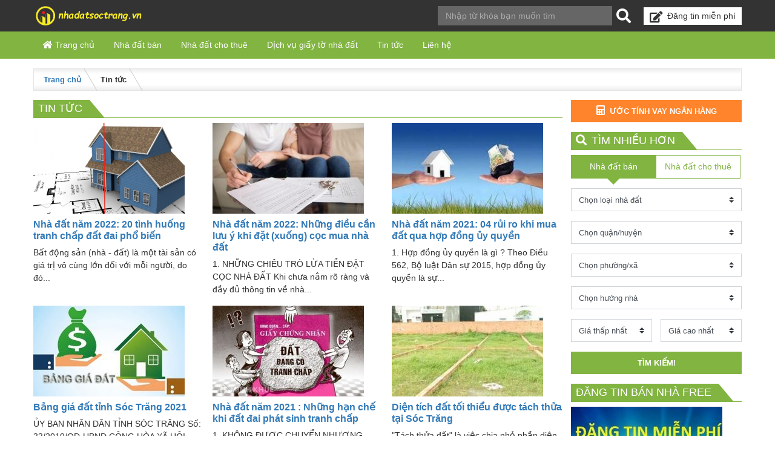

--- FILE ---
content_type: text/html; charset=UTF-8
request_url: https://nhadatsoctrang.vn/category/tin-tuc/
body_size: 11714
content:
<!DOCTYPE html>
<html lang="vi" prefix="og: https://ogp.me/ns#">
<head>
<meta charset="UTF-8">
<meta name="viewport" content="width=device-width, initial-scale=1">
<meta name="google-site-verification" content="c8sgqFMEEFM2aHWyTT1eu4XTLHQVb8aWwpgmY8a01Cs" />
<link rel="profile" href="http://gmpg.org/xfn/11">
<link rel="shortcut icon" type="image/x-icon" href="https://nhadatsoctrang.vn/wp-content/uploads/2023/12/cropped-Untitled-1-1.png">



<!-- Search Engine Optimization by Rank Math PRO - https://rankmath.com/ -->
<title>Tin tức - Nhà Đất Sóc Trăng</title>
<meta name="robots" content="follow, index, max-snippet:-1, max-video-preview:-1, max-image-preview:large"/>
<link rel="canonical" href="https://nhadatsoctrang.vn/category/tin-tuc/" />
<link rel="next" href="https://nhadatsoctrang.vn/category/tin-tuc/page/2/" />
<meta property="og:locale" content="vi_VN" />
<meta property="og:type" content="article" />
<meta property="og:title" content="Tin tức - Nhà Đất Sóc Trăng" />
<meta property="og:url" content="https://nhadatsoctrang.vn/category/tin-tuc/" />
<meta property="og:site_name" content="Nhà Đất Sóc Trăng" />
<meta name="twitter:card" content="summary_large_image" />
<meta name="twitter:title" content="Tin tức - Nhà Đất Sóc Trăng" />
<meta name="twitter:label1" content="Bài viết" />
<meta name="twitter:data1" content="20" />
<script type="application/ld+json" class="rank-math-schema-pro">{"@context":"https://schema.org","@graph":[{"@type":"Organization","@id":"https://nhadatsoctrang.vn/#organization","name":"Nh\u00e0 \u0110\u1ea5t S\u00f3c Tr\u0103ng","url":"https://nhadatsoctrang.vn"},{"@type":"WebSite","@id":"https://nhadatsoctrang.vn/#website","url":"https://nhadatsoctrang.vn","name":"Nh\u00e0 \u0110\u1ea5t S\u00f3c Tr\u0103ng","publisher":{"@id":"https://nhadatsoctrang.vn/#organization"},"inLanguage":"vi"},{"@type":"CollectionPage","@id":"https://nhadatsoctrang.vn/category/tin-tuc/#webpage","url":"https://nhadatsoctrang.vn/category/tin-tuc/","name":"Tin t\u1ee9c - Nh\u00e0 \u0110\u1ea5t S\u00f3c Tr\u0103ng","isPartOf":{"@id":"https://nhadatsoctrang.vn/#website"},"inLanguage":"vi"}]}</script>
<!-- /Rank Math WordPress SEO plugin -->

<link rel='dns-prefetch' href='//cdn.jsdelivr.net' />
<link rel='dns-prefetch' href='//use.fontawesome.com' />
<link rel="alternate" type="application/rss+xml" title="Dòng thông tin Nhà Đất Sóc Trăng &raquo;" href="https://nhadatsoctrang.vn/feed/" />
<link rel="alternate" type="application/rss+xml" title="Dòng phản hồi Nhà Đất Sóc Trăng &raquo;" href="https://nhadatsoctrang.vn/comments/feed/" />
<link rel="alternate" type="application/rss+xml" title="Dòng thông tin chuyên mục Nhà Đất Sóc Trăng &raquo; Tin tức" href="https://nhadatsoctrang.vn/category/tin-tuc/feed/" />
<script type="text/javascript">
window._wpemojiSettings = {"baseUrl":"https:\/\/s.w.org\/images\/core\/emoji\/14.0.0\/72x72\/","ext":".png","svgUrl":"https:\/\/s.w.org\/images\/core\/emoji\/14.0.0\/svg\/","svgExt":".svg","source":{"concatemoji":"https:\/\/nhadatsoctrang.vn\/wp-includes\/js\/wp-emoji-release.min.js?ver=6.2.8"}};
/*! This file is auto-generated */
!function(e,a,t){var n,r,o,i=a.createElement("canvas"),p=i.getContext&&i.getContext("2d");function s(e,t){p.clearRect(0,0,i.width,i.height),p.fillText(e,0,0);e=i.toDataURL();return p.clearRect(0,0,i.width,i.height),p.fillText(t,0,0),e===i.toDataURL()}function c(e){var t=a.createElement("script");t.src=e,t.defer=t.type="text/javascript",a.getElementsByTagName("head")[0].appendChild(t)}for(o=Array("flag","emoji"),t.supports={everything:!0,everythingExceptFlag:!0},r=0;r<o.length;r++)t.supports[o[r]]=function(e){if(p&&p.fillText)switch(p.textBaseline="top",p.font="600 32px Arial",e){case"flag":return s("\ud83c\udff3\ufe0f\u200d\u26a7\ufe0f","\ud83c\udff3\ufe0f\u200b\u26a7\ufe0f")?!1:!s("\ud83c\uddfa\ud83c\uddf3","\ud83c\uddfa\u200b\ud83c\uddf3")&&!s("\ud83c\udff4\udb40\udc67\udb40\udc62\udb40\udc65\udb40\udc6e\udb40\udc67\udb40\udc7f","\ud83c\udff4\u200b\udb40\udc67\u200b\udb40\udc62\u200b\udb40\udc65\u200b\udb40\udc6e\u200b\udb40\udc67\u200b\udb40\udc7f");case"emoji":return!s("\ud83e\udef1\ud83c\udffb\u200d\ud83e\udef2\ud83c\udfff","\ud83e\udef1\ud83c\udffb\u200b\ud83e\udef2\ud83c\udfff")}return!1}(o[r]),t.supports.everything=t.supports.everything&&t.supports[o[r]],"flag"!==o[r]&&(t.supports.everythingExceptFlag=t.supports.everythingExceptFlag&&t.supports[o[r]]);t.supports.everythingExceptFlag=t.supports.everythingExceptFlag&&!t.supports.flag,t.DOMReady=!1,t.readyCallback=function(){t.DOMReady=!0},t.supports.everything||(n=function(){t.readyCallback()},a.addEventListener?(a.addEventListener("DOMContentLoaded",n,!1),e.addEventListener("load",n,!1)):(e.attachEvent("onload",n),a.attachEvent("onreadystatechange",function(){"complete"===a.readyState&&t.readyCallback()})),(e=t.source||{}).concatemoji?c(e.concatemoji):e.wpemoji&&e.twemoji&&(c(e.twemoji),c(e.wpemoji)))}(window,document,window._wpemojiSettings);
</script>
<style type="text/css">
img.wp-smiley,
img.emoji {
	display: inline !important;
	border: none !important;
	box-shadow: none !important;
	height: 1em !important;
	width: 1em !important;
	margin: 0 0.07em !important;
	vertical-align: -0.1em !important;
	background: none !important;
	padding: 0 !important;
}
</style>
	<link rel='stylesheet' id='willgroup-bootstrap-css' href='https://cdn.jsdelivr.net/combine/npm/bootstrap@4.1.3/dist/css/bootstrap.min.css,npm/slick-carousel@1.8.1/slick/slick.min.css,npm/@fancyapps/fancybox@3.5.2/dist/jquery.fancybox.min.css,npm/pannellum@2.4.1/build/pannellum.min.css?ver=6.2.8' type='text/css' media='all' />
<link rel='stylesheet' id='willgroup-icon-css' href='https://use.fontawesome.com/releases/v5.6.1/css/all.css?ver=6.2.8' type='text/css' media='all' />
<link rel='stylesheet' id='willgroup-style-css' href='https://nhadatsoctrang.vn/wp-content/themes/willgroup/style.css?ver=6.2.8' type='text/css' media='all' />
<link rel='stylesheet' id='wp-block-library-css' href='https://nhadatsoctrang.vn/wp-includes/css/dist/block-library/style.min.css?ver=6.2.8' type='text/css' media='all' />
<link rel='stylesheet' id='classic-theme-styles-css' href='https://nhadatsoctrang.vn/wp-includes/css/classic-themes.min.css?ver=6.2.8' type='text/css' media='all' />
<style id='global-styles-inline-css' type='text/css'>
body{--wp--preset--color--black: #000000;--wp--preset--color--cyan-bluish-gray: #abb8c3;--wp--preset--color--white: #ffffff;--wp--preset--color--pale-pink: #f78da7;--wp--preset--color--vivid-red: #cf2e2e;--wp--preset--color--luminous-vivid-orange: #ff6900;--wp--preset--color--luminous-vivid-amber: #fcb900;--wp--preset--color--light-green-cyan: #7bdcb5;--wp--preset--color--vivid-green-cyan: #00d084;--wp--preset--color--pale-cyan-blue: #8ed1fc;--wp--preset--color--vivid-cyan-blue: #0693e3;--wp--preset--color--vivid-purple: #9b51e0;--wp--preset--gradient--vivid-cyan-blue-to-vivid-purple: linear-gradient(135deg,rgba(6,147,227,1) 0%,rgb(155,81,224) 100%);--wp--preset--gradient--light-green-cyan-to-vivid-green-cyan: linear-gradient(135deg,rgb(122,220,180) 0%,rgb(0,208,130) 100%);--wp--preset--gradient--luminous-vivid-amber-to-luminous-vivid-orange: linear-gradient(135deg,rgba(252,185,0,1) 0%,rgba(255,105,0,1) 100%);--wp--preset--gradient--luminous-vivid-orange-to-vivid-red: linear-gradient(135deg,rgba(255,105,0,1) 0%,rgb(207,46,46) 100%);--wp--preset--gradient--very-light-gray-to-cyan-bluish-gray: linear-gradient(135deg,rgb(238,238,238) 0%,rgb(169,184,195) 100%);--wp--preset--gradient--cool-to-warm-spectrum: linear-gradient(135deg,rgb(74,234,220) 0%,rgb(151,120,209) 20%,rgb(207,42,186) 40%,rgb(238,44,130) 60%,rgb(251,105,98) 80%,rgb(254,248,76) 100%);--wp--preset--gradient--blush-light-purple: linear-gradient(135deg,rgb(255,206,236) 0%,rgb(152,150,240) 100%);--wp--preset--gradient--blush-bordeaux: linear-gradient(135deg,rgb(254,205,165) 0%,rgb(254,45,45) 50%,rgb(107,0,62) 100%);--wp--preset--gradient--luminous-dusk: linear-gradient(135deg,rgb(255,203,112) 0%,rgb(199,81,192) 50%,rgb(65,88,208) 100%);--wp--preset--gradient--pale-ocean: linear-gradient(135deg,rgb(255,245,203) 0%,rgb(182,227,212) 50%,rgb(51,167,181) 100%);--wp--preset--gradient--electric-grass: linear-gradient(135deg,rgb(202,248,128) 0%,rgb(113,206,126) 100%);--wp--preset--gradient--midnight: linear-gradient(135deg,rgb(2,3,129) 0%,rgb(40,116,252) 100%);--wp--preset--duotone--dark-grayscale: url('#wp-duotone-dark-grayscale');--wp--preset--duotone--grayscale: url('#wp-duotone-grayscale');--wp--preset--duotone--purple-yellow: url('#wp-duotone-purple-yellow');--wp--preset--duotone--blue-red: url('#wp-duotone-blue-red');--wp--preset--duotone--midnight: url('#wp-duotone-midnight');--wp--preset--duotone--magenta-yellow: url('#wp-duotone-magenta-yellow');--wp--preset--duotone--purple-green: url('#wp-duotone-purple-green');--wp--preset--duotone--blue-orange: url('#wp-duotone-blue-orange');--wp--preset--font-size--small: 13px;--wp--preset--font-size--medium: 20px;--wp--preset--font-size--large: 36px;--wp--preset--font-size--x-large: 42px;--wp--preset--spacing--20: 0.44rem;--wp--preset--spacing--30: 0.67rem;--wp--preset--spacing--40: 1rem;--wp--preset--spacing--50: 1.5rem;--wp--preset--spacing--60: 2.25rem;--wp--preset--spacing--70: 3.38rem;--wp--preset--spacing--80: 5.06rem;--wp--preset--shadow--natural: 6px 6px 9px rgba(0, 0, 0, 0.2);--wp--preset--shadow--deep: 12px 12px 50px rgba(0, 0, 0, 0.4);--wp--preset--shadow--sharp: 6px 6px 0px rgba(0, 0, 0, 0.2);--wp--preset--shadow--outlined: 6px 6px 0px -3px rgba(255, 255, 255, 1), 6px 6px rgba(0, 0, 0, 1);--wp--preset--shadow--crisp: 6px 6px 0px rgba(0, 0, 0, 1);}:where(.is-layout-flex){gap: 0.5em;}body .is-layout-flow > .alignleft{float: left;margin-inline-start: 0;margin-inline-end: 2em;}body .is-layout-flow > .alignright{float: right;margin-inline-start: 2em;margin-inline-end: 0;}body .is-layout-flow > .aligncenter{margin-left: auto !important;margin-right: auto !important;}body .is-layout-constrained > .alignleft{float: left;margin-inline-start: 0;margin-inline-end: 2em;}body .is-layout-constrained > .alignright{float: right;margin-inline-start: 2em;margin-inline-end: 0;}body .is-layout-constrained > .aligncenter{margin-left: auto !important;margin-right: auto !important;}body .is-layout-constrained > :where(:not(.alignleft):not(.alignright):not(.alignfull)){max-width: var(--wp--style--global--content-size);margin-left: auto !important;margin-right: auto !important;}body .is-layout-constrained > .alignwide{max-width: var(--wp--style--global--wide-size);}body .is-layout-flex{display: flex;}body .is-layout-flex{flex-wrap: wrap;align-items: center;}body .is-layout-flex > *{margin: 0;}:where(.wp-block-columns.is-layout-flex){gap: 2em;}.has-black-color{color: var(--wp--preset--color--black) !important;}.has-cyan-bluish-gray-color{color: var(--wp--preset--color--cyan-bluish-gray) !important;}.has-white-color{color: var(--wp--preset--color--white) !important;}.has-pale-pink-color{color: var(--wp--preset--color--pale-pink) !important;}.has-vivid-red-color{color: var(--wp--preset--color--vivid-red) !important;}.has-luminous-vivid-orange-color{color: var(--wp--preset--color--luminous-vivid-orange) !important;}.has-luminous-vivid-amber-color{color: var(--wp--preset--color--luminous-vivid-amber) !important;}.has-light-green-cyan-color{color: var(--wp--preset--color--light-green-cyan) !important;}.has-vivid-green-cyan-color{color: var(--wp--preset--color--vivid-green-cyan) !important;}.has-pale-cyan-blue-color{color: var(--wp--preset--color--pale-cyan-blue) !important;}.has-vivid-cyan-blue-color{color: var(--wp--preset--color--vivid-cyan-blue) !important;}.has-vivid-purple-color{color: var(--wp--preset--color--vivid-purple) !important;}.has-black-background-color{background-color: var(--wp--preset--color--black) !important;}.has-cyan-bluish-gray-background-color{background-color: var(--wp--preset--color--cyan-bluish-gray) !important;}.has-white-background-color{background-color: var(--wp--preset--color--white) !important;}.has-pale-pink-background-color{background-color: var(--wp--preset--color--pale-pink) !important;}.has-vivid-red-background-color{background-color: var(--wp--preset--color--vivid-red) !important;}.has-luminous-vivid-orange-background-color{background-color: var(--wp--preset--color--luminous-vivid-orange) !important;}.has-luminous-vivid-amber-background-color{background-color: var(--wp--preset--color--luminous-vivid-amber) !important;}.has-light-green-cyan-background-color{background-color: var(--wp--preset--color--light-green-cyan) !important;}.has-vivid-green-cyan-background-color{background-color: var(--wp--preset--color--vivid-green-cyan) !important;}.has-pale-cyan-blue-background-color{background-color: var(--wp--preset--color--pale-cyan-blue) !important;}.has-vivid-cyan-blue-background-color{background-color: var(--wp--preset--color--vivid-cyan-blue) !important;}.has-vivid-purple-background-color{background-color: var(--wp--preset--color--vivid-purple) !important;}.has-black-border-color{border-color: var(--wp--preset--color--black) !important;}.has-cyan-bluish-gray-border-color{border-color: var(--wp--preset--color--cyan-bluish-gray) !important;}.has-white-border-color{border-color: var(--wp--preset--color--white) !important;}.has-pale-pink-border-color{border-color: var(--wp--preset--color--pale-pink) !important;}.has-vivid-red-border-color{border-color: var(--wp--preset--color--vivid-red) !important;}.has-luminous-vivid-orange-border-color{border-color: var(--wp--preset--color--luminous-vivid-orange) !important;}.has-luminous-vivid-amber-border-color{border-color: var(--wp--preset--color--luminous-vivid-amber) !important;}.has-light-green-cyan-border-color{border-color: var(--wp--preset--color--light-green-cyan) !important;}.has-vivid-green-cyan-border-color{border-color: var(--wp--preset--color--vivid-green-cyan) !important;}.has-pale-cyan-blue-border-color{border-color: var(--wp--preset--color--pale-cyan-blue) !important;}.has-vivid-cyan-blue-border-color{border-color: var(--wp--preset--color--vivid-cyan-blue) !important;}.has-vivid-purple-border-color{border-color: var(--wp--preset--color--vivid-purple) !important;}.has-vivid-cyan-blue-to-vivid-purple-gradient-background{background: var(--wp--preset--gradient--vivid-cyan-blue-to-vivid-purple) !important;}.has-light-green-cyan-to-vivid-green-cyan-gradient-background{background: var(--wp--preset--gradient--light-green-cyan-to-vivid-green-cyan) !important;}.has-luminous-vivid-amber-to-luminous-vivid-orange-gradient-background{background: var(--wp--preset--gradient--luminous-vivid-amber-to-luminous-vivid-orange) !important;}.has-luminous-vivid-orange-to-vivid-red-gradient-background{background: var(--wp--preset--gradient--luminous-vivid-orange-to-vivid-red) !important;}.has-very-light-gray-to-cyan-bluish-gray-gradient-background{background: var(--wp--preset--gradient--very-light-gray-to-cyan-bluish-gray) !important;}.has-cool-to-warm-spectrum-gradient-background{background: var(--wp--preset--gradient--cool-to-warm-spectrum) !important;}.has-blush-light-purple-gradient-background{background: var(--wp--preset--gradient--blush-light-purple) !important;}.has-blush-bordeaux-gradient-background{background: var(--wp--preset--gradient--blush-bordeaux) !important;}.has-luminous-dusk-gradient-background{background: var(--wp--preset--gradient--luminous-dusk) !important;}.has-pale-ocean-gradient-background{background: var(--wp--preset--gradient--pale-ocean) !important;}.has-electric-grass-gradient-background{background: var(--wp--preset--gradient--electric-grass) !important;}.has-midnight-gradient-background{background: var(--wp--preset--gradient--midnight) !important;}.has-small-font-size{font-size: var(--wp--preset--font-size--small) !important;}.has-medium-font-size{font-size: var(--wp--preset--font-size--medium) !important;}.has-large-font-size{font-size: var(--wp--preset--font-size--large) !important;}.has-x-large-font-size{font-size: var(--wp--preset--font-size--x-large) !important;}
.wp-block-navigation a:where(:not(.wp-element-button)){color: inherit;}
:where(.wp-block-columns.is-layout-flex){gap: 2em;}
.wp-block-pullquote{font-size: 1.5em;line-height: 1.6;}
</style>
<link rel='stylesheet' id='featherlight-css' href='https://nhadatsoctrang.vn/wp-content/plugins/wp-phongthuy-v1.3/libs/featherlight/featherlight.css?ver=6.2.8' type='text/css' media='all' />
<link rel='stylesheet' id='wppt-css' href='https://nhadatsoctrang.vn/wp-content/plugins/wp-phongthuy-v1.3/assets/css/frontend.css?ver=6.2.8' type='text/css' media='all' />
<script type='text/javascript' src='https://nhadatsoctrang.vn/wp-includes/js/jquery/jquery.min.js?ver=3.6.4' id='jquery-core-js'></script>
<script type='text/javascript' src='https://nhadatsoctrang.vn/wp-includes/js/jquery/jquery-migrate.min.js?ver=3.4.0' id='jquery-migrate-js'></script>
<link rel="https://api.w.org/" href="https://nhadatsoctrang.vn/wp-json/" /><link rel="alternate" type="application/json" href="https://nhadatsoctrang.vn/wp-json/wp/v2/categories/6" /><link rel="EditURI" type="application/rsd+xml" title="RSD" href="https://nhadatsoctrang.vn/xmlrpc.php?rsd" />
<link rel="wlwmanifest" type="application/wlwmanifest+xml" href="https://nhadatsoctrang.vn/wp-includes/wlwmanifest.xml" />
<meta name="generator" content="WordPress 6.2.8" />
<!-- Analytics by WP Statistics - https://wp-statistics.com -->
<link rel="icon" href="https://nhadatsoctrang.vn/wp-content/uploads/2023/12/cropped-Untitled-1-1-32x32.png" sizes="32x32" />
<link rel="icon" href="https://nhadatsoctrang.vn/wp-content/uploads/2023/12/cropped-Untitled-1-1-192x192.png" sizes="192x192" />
<link rel="apple-touch-icon" href="https://nhadatsoctrang.vn/wp-content/uploads/2023/12/cropped-Untitled-1-1-180x180.png" />
<meta name="msapplication-TileImage" content="https://nhadatsoctrang.vn/wp-content/uploads/2023/12/cropped-Untitled-1-1-270x270.png" />
</head>
<body class="archive category category-tin-tuc category-6">
<div id="page" class="site">
	<a class="skip-link sr-only" href="#content">Skip to content</a>

	<header id="masthead" class="position-relative site-header">
		<div class="py-2 site-branding">
			<div class="container">
								<h2 class="site-logo">
					<a href="https://nhadatsoctrang.vn/" rel="home">
						<img class="lazyload" data-src="https://nhadatsoctrang.vn/wp-content/uploads/2023/12/Untitled-2.png" alt="Nhà Đất Sóc Trăng"/>
                        <span class="sr-only">Nhà Đất Sóc Trăng</span>
					</a>
				</h2>
								<ul class="site-stats">
					                    					
				</ul>
				
								<a class="site-login" data-toggle="modal" href="#modal-login">
					<i class="fas fa-edit"></i><span class="text">Đăng tin miễn phí</span>
				</a>
								
				<div class="site-search"><form class="form-search" action="https://nhadatsoctrang.vn" method="GET">
	<div class="input-group">
		<input class="form-control" type="text" name="s" placeholder="Nhập từ khóa bạn muốn tìm"/>
		<span class="input-group-btn">
			<button class="btn" type="submit"><i class="fas fa-search"></i></button>
		</span>
	</div>
</form></div>
			</div>
		</div>

        <div class="bg-primary">
            <div class="container d-flex align-items-center">
                <button class="h4 text-white bg-transparent border-0 d-lg-none py-2 px-3 mb-0 site-nav-toggler" type="button" data-toggle="collapse" data-target="#site-nav">
                    <i class="fas fa-bars"></i>
                </button>
                <nav class="site-nav">
                    <div class="d-flex d-lg-none justify-content-end">
                        <button class="h4 text-white bg-transparent border-0 py-2 px-3 mb-0 site-nav-closer" type="button">
                            <i class="fas fa-times"></i>
                        </button>
                    </div>
                    <ul id="menu-dieu-huong-site" class="menu"><li id="menu-item-920" class="menu-item menu-item-type-custom menu-item-object-custom menu-item-home menu-item-920"><a href="http://nhadatsoctrang.vn"><i class="fas fa-home"></i> Trang chủ</a></li>
<li id="menu-item-921" class="menu-item menu-item-type-taxonomy menu-item-object-re_cat menu-item-has-children menu-item-921"><a href="https://nhadatsoctrang.vn/re_cat/nha-dat-ban/">Nhà đất bán</a>
<ul class="sub-menu">
	<li id="menu-item-14406" class="menu-item menu-item-type-taxonomy menu-item-object-re_cat menu-item-14406"><a href="https://nhadatsoctrang.vn/re_cat/ban-dat-mat-tien/">Bán đất mặt tiền</a></li>
	<li id="menu-item-927" class="menu-item menu-item-type-taxonomy menu-item-object-re_cat menu-item-927"><a href="https://nhadatsoctrang.vn/re_cat/ban-dat-trong-hem/">Bán đất trong hẻm</a></li>
	<li id="menu-item-18641" class="menu-item menu-item-type-taxonomy menu-item-object-re_cat menu-item-18641"><a href="https://nhadatsoctrang.vn/re_cat/ban-dat-nen-kdt-5a/">Bán đất nền KĐT 5A</a></li>
	<li id="menu-item-925" class="menu-item menu-item-type-taxonomy menu-item-object-re_cat menu-item-925"><a href="https://nhadatsoctrang.vn/re_cat/ban-nha-mat-tien/">Bán nhà mặt tiền</a></li>
	<li id="menu-item-923" class="menu-item menu-item-type-taxonomy menu-item-object-re_cat menu-item-923"><a href="https://nhadatsoctrang.vn/re_cat/ban-nha-trong-hem/">Bán nhà trong hẻm</a></li>
	<li id="menu-item-18642" class="menu-item menu-item-type-taxonomy menu-item-object-re_cat menu-item-18642"><a href="https://nhadatsoctrang.vn/re_cat/ban-nha-kdt-5a/">Bán nhà KĐT 5A</a></li>
	<li id="menu-item-17477" class="menu-item menu-item-type-taxonomy menu-item-object-re_cat menu-item-17477"><a href="https://nhadatsoctrang.vn/re_cat/dat-no-hau/">Nhà đất nở hậu</a></li>
	<li id="menu-item-17478" class="menu-item menu-item-type-taxonomy menu-item-object-re_cat menu-item-17478"><a href="https://nhadatsoctrang.vn/re_cat/ban-dat-lua-cln-thuy-san/">Bán đất lúa, CLN, thủy sản</a></li>
	<li id="menu-item-924" class="menu-item menu-item-type-taxonomy menu-item-object-re_cat menu-item-924"><a href="https://nhadatsoctrang.vn/re_cat/ban-nha-biet-thu/">Bán nhà biệt thự</a></li>
	<li id="menu-item-929" class="menu-item menu-item-type-taxonomy menu-item-object-re_cat menu-item-929"><a href="https://nhadatsoctrang.vn/re_cat/ban-kho-nha-xuong/">Bán kho, nhà xưởng</a></li>
</ul>
</li>
<li id="menu-item-931" class="menu-item menu-item-type-taxonomy menu-item-object-re_cat menu-item-has-children menu-item-931"><a href="https://nhadatsoctrang.vn/re_cat/nha-dat-cho-thue/">Nhà đất cho thuê</a>
<ul class="sub-menu">
	<li id="menu-item-934" class="menu-item menu-item-type-taxonomy menu-item-object-re_cat menu-item-934"><a href="https://nhadatsoctrang.vn/re_cat/cho-thue-nha-mat-tien/">Cho thuê nhà mặt tiền</a></li>
	<li id="menu-item-933" class="menu-item menu-item-type-taxonomy menu-item-object-re_cat menu-item-933"><a href="https://nhadatsoctrang.vn/re_cat/cho-thue-nha-trong-hem/">Cho thuê trong hẻm</a></li>
	<li id="menu-item-938" class="menu-item menu-item-type-taxonomy menu-item-object-re_cat menu-item-938"><a href="https://nhadatsoctrang.vn/re_cat/cho-thue-kho-nha-xuong-dat/">Cho thuê kho, nhà xưởng, đất</a></li>
	<li id="menu-item-939" class="menu-item menu-item-type-taxonomy menu-item-object-re_cat menu-item-939"><a href="https://nhadatsoctrang.vn/re_cat/cho-thue-dat/">Cho thuê đất</a></li>
</ul>
</li>
<li id="menu-item-954" class="menu-item menu-item-type-taxonomy menu-item-object-category menu-item-954"><a href="https://nhadatsoctrang.vn/category/dich-vu-giay-to-nha-dat/">Dịch vụ giấy tờ nhà đất</a></li>
<li id="menu-item-5036" class="menu-item menu-item-type-taxonomy menu-item-object-category current-menu-item menu-item-5036"><a href="https://nhadatsoctrang.vn/category/tin-tuc/" aria-current="page">Tin tức</a></li>
<li id="menu-item-4628" class="menu-item menu-item-type-post_type menu-item-object-page menu-item-4628"><a href="https://nhadatsoctrang.vn/lien-he/">Liên hệ</a></li>
</ul>                </nav>

                
            </div>
        </div>
	</header><!-- .site-header -->

	
	<div id="content" class="mt-3 site-content">
		<div class="container">
			       
    <ul id="breadcrumb" class="breadcrumb">           
        <li class="breadcrumb-item home"><a href="https://nhadatsoctrang.vn" title="Trang chủ">Trang chủ</a></li>
          
                    <li class="breadcrumb-item active">Tin tức</li>
               
            </ul>
    			<div class="row">	
	<div id="primary" class="col-12 col-lg-9 content-area module">
        <header class="module-header">
			<h1 class="module-title">Tin tức</h1>
		</header>
		<main id="main" class="site-main" role="main">
							<div class="row row-news">
											<div class="col-12 col-sm-6 col-md-4 mb-3">
							<a href="https://nhadatsoctrang.vn/nha-dat-nam-2022-20-tinh-huong-tranh-chap-dat-dai-pho-bien/">
								<img class="lazyload" data-src="https://nhadatsoctrang.vn/wp-content/uploads/2022/01/Bai-viet-so-27-250x150.png" alt="Nhà đất năm 2022: 20 tình huống tranh chấp đất đai phổ biến"/>
							</a>
							<h3 class="h6 font-weight-bold mt-2">
								<a href="https://nhadatsoctrang.vn/nha-dat-nam-2022-20-tinh-huong-tranh-chap-dat-dai-pho-bien/">Nhà đất năm 2022: 20 tình huống tranh chấp đất đai phổ biến</a>
							</h3>
							<div>Bất động sản (nhà - đất) là một tài sản có giá trị vô cùng lớn đối với mỗi người, do đó...</div>
						</div>
											<div class="col-12 col-sm-6 col-md-4 mb-3">
							<a href="https://nhadatsoctrang.vn/nha-dat-nam-2022-nhung-dieu-can-luu-y-khi-dat-xuong-coc-mua-nha-dat/">
								<img class="lazyload" data-src="https://nhadatsoctrang.vn/wp-content/uploads/2022/01/Bai-viet-so-26-250x150.jpg" alt="Nhà đất năm 2022: Những điều cần lưu ý khi đặt (xuống) cọc mua nhà đất"/>
							</a>
							<h3 class="h6 font-weight-bold mt-2">
								<a href="https://nhadatsoctrang.vn/nha-dat-nam-2022-nhung-dieu-can-luu-y-khi-dat-xuong-coc-mua-nha-dat/">Nhà đất năm 2022: Những điều cần lưu ý khi đặt (xuống) cọc mua nhà đất</a>
							</h3>
							<div>1. NHỮNG CHIÊU TRÒ LỪA TIỀN ĐẶT CỌC NHÀ ĐẤT

Khi chưa nắm rõ ràng và đầy đủ thông tin về nhà...</div>
						</div>
											<div class="col-12 col-sm-6 col-md-4 mb-3">
							<a href="https://nhadatsoctrang.vn/nha-dat-nam-2021-04-rui-ro-khi-mua-dat-qua-hop-dong-uy-quyen/">
								<img class="lazyload" data-src="https://nhadatsoctrang.vn/wp-content/uploads/2021/12/Bai-viet-so-24-250x150.jpg" alt="Nhà đất năm 2021: 04 rủi ro khi mua đất qua hợp đồng ủy quyền"/>
							</a>
							<h3 class="h6 font-weight-bold mt-2">
								<a href="https://nhadatsoctrang.vn/nha-dat-nam-2021-04-rui-ro-khi-mua-dat-qua-hop-dong-uy-quyen/">Nhà đất năm 2021: 04 rủi ro khi mua đất qua hợp đồng ủy quyền</a>
							</h3>
							<div>1. Hợp đồng ủy quyền là gì ?

Theo Điều 562, Bộ luật Dân sự 2015, hợp đồng ủy quyền là sự...</div>
						</div>
											<div class="col-12 col-sm-6 col-md-4 mb-3">
							<a href="https://nhadatsoctrang.vn/bang-gia-dat-tinh-soc-trang-2021/">
								<img class="lazyload" data-src="https://nhadatsoctrang.vn/wp-content/uploads/2021/11/bang-gia-dat-dong-nai-250x150.jpg" alt="Bảng giá đất tỉnh Sóc Trăng 2021"/>
							</a>
							<h3 class="h6 font-weight-bold mt-2">
								<a href="https://nhadatsoctrang.vn/bang-gia-dat-tinh-soc-trang-2021/">Bảng giá đất tỉnh Sóc Trăng 2021</a>
							</h3>
							<div>


ỦY BAN NHÂN DÂN
TỈNH SÓC TRĂNG
Số: 33/2019/QĐ-UBND
CỘNG HÒA XÃ HỘI CHỦ NGHĨA VIỆT NAM
Độc...</div>
						</div>
											<div class="col-12 col-sm-6 col-md-4 mb-3">
							<a href="https://nhadatsoctrang.vn/nha-dat-nam-2021-nhung-han-che-khi-dat-dai-phat-sinh-tranh-chap/">
								<img class="lazyload" data-src="https://nhadatsoctrang.vn/wp-content/uploads/2021/12/Bai-viet-so-25-250x150.jpg" alt="Nhà đất năm 2021 : Những hạn chế khi đất đai phát sinh tranh chấp"/>
							</a>
							<h3 class="h6 font-weight-bold mt-2">
								<a href="https://nhadatsoctrang.vn/nha-dat-nam-2021-nhung-han-che-khi-dat-dai-phat-sinh-tranh-chap/">Nhà đất năm 2021 : Những hạn chế khi đất đai phát sinh tranh chấp</a>
							</h3>
							<div>1. KHÔNG ĐƯỢC CHUYỂN NHƯỢNG, TẶNG CHO

Căn cứ khoản 1 Điều 188 Luật Đất Đai năm 2013, người sử...</div>
						</div>
											<div class="col-12 col-sm-6 col-md-4 mb-3">
							<a href="https://nhadatsoctrang.vn/dien-tich-dat-toi-thieu-duoc-tach-thua-tai-soc-trang/">
								<img class="lazyload" data-src="https://nhadatsoctrang.vn/wp-content/uploads/2021/07/Bai-5-250x150.jpeg" alt="Diện tích đất tối thiểu được tách thửa tại Sóc Trăng"/>
							</a>
							<h3 class="h6 font-weight-bold mt-2">
								<a href="https://nhadatsoctrang.vn/dien-tich-dat-toi-thieu-duoc-tach-thua-tai-soc-trang/">Diện tích đất tối thiểu được tách thửa tại Sóc Trăng</a>
							</h3>
							<div>"Tách thửa đất" là việc chia nhỏ phần diện tích đất lớn thành những phần đất có diện tích nhỏ...</div>
						</div>
											<div class="col-12 col-sm-6 col-md-4 mb-3">
							<a href="https://nhadatsoctrang.vn/bat-dong-san-nam-2021-06-loai-hinh-dau-tu-bat-dong-san/">
								<img class="lazyload" data-src="https://nhadatsoctrang.vn/wp-content/uploads/2021/11/Bai-5-250x150.jpg" alt="Bất động sản năm 2021 : 06 loại hình đầu tư bất động sản"/>
							</a>
							<h3 class="h6 font-weight-bold mt-2">
								<a href="https://nhadatsoctrang.vn/bat-dong-san-nam-2021-06-loai-hinh-dau-tu-bat-dong-san/">Bất động sản năm 2021 : 06 loại hình đầu tư bất động sản</a>
							</h3>
							<div>1. ĐẦU TƯ CĂN HỘ CHUNG CƯ
Trước tình hình nguồn cung về đất khan hiếm như hiện nay, đầu tư căn...</div>
						</div>
											<div class="col-12 col-sm-6 col-md-4 mb-3">
							<a href="https://nhadatsoctrang.vn/bat-dong-san-nam-2021-05-ly-do-nen-dau-tu-va-03-cau-hoi-dat-ra-khi-dau-tu-bat-dong-san-nha-dat/">
								<img class="lazyload" data-src="https://nhadatsoctrang.vn/wp-content/uploads/2021/11/bai-9-250x150.jpeg" alt="Bất động sản năm 2021: 05 lý do nên đầu tư và 03 câu hỏi đặt ra khi đầu tư bất động sản (nhà đất)"/>
							</a>
							<h3 class="h6 font-weight-bold mt-2">
								<a href="https://nhadatsoctrang.vn/bat-dong-san-nam-2021-05-ly-do-nen-dau-tu-va-03-cau-hoi-dat-ra-khi-dau-tu-bat-dong-san-nha-dat/">Bất động sản năm 2021: 05 lý do nên đầu tư và 03 câu hỏi đặt ra khi đầu tư bất động sản (nhà đất)</a>
							</h3>
							<div>Đầu tư bất động sản vẫn luôn là chủ đề chưa bao giờ hết "nóng" trong giới kinh doanh nhờ những...</div>
						</div>
											<div class="col-12 col-sm-6 col-md-4 mb-3">
							<a href="https://nhadatsoctrang.vn/vi-bang-la-gi-nhung-dieu-can-biet-ve-vi-bang-trong-mua-ban-dat/">
								<img class="lazyload" data-src="https://nhadatsoctrang.vn/wp-content/uploads/2021/11/vi-bang-va-nhung-dieu-can-biet-250x150.jpg" alt="Vi bằng là gì ? Những điều cần biết về vi bằng trong mua bán đất"/>
							</a>
							<h3 class="h6 font-weight-bold mt-2">
								<a href="https://nhadatsoctrang.vn/vi-bang-la-gi-nhung-dieu-can-biet-ve-vi-bang-trong-mua-ban-dat/">Vi bằng là gì ? Những điều cần biết về vi bằng trong mua bán đất</a>
							</h3>
							<div>VI BẰNG LÀ GÌ ?

Vi bằng là văn bản ghi nhận sự kiện , hành vi có thật do Thừa phát lại trực tiếp...</div>
						</div>
											<div class="col-12 col-sm-6 col-md-4 mb-3">
							<a href="https://nhadatsoctrang.vn/noi-dung-dieu-100-chuong-vii-luat-dat-dai/">
								<img class="lazyload" data-src="https://nhadatsoctrang.vn/wp-content/uploads/2021/11/Dat-Mua-Bang-Giay-Vi-250x150.jpg" alt="Nội dung Điều 100 Chương VII Luật Đất đai"/>
							</a>
							<h3 class="h6 font-weight-bold mt-2">
								<a href="https://nhadatsoctrang.vn/noi-dung-dieu-100-chuong-vii-luat-dat-dai/">Nội dung Điều 100 Chương VII Luật Đất đai</a>
							</h3>
							<div>Điều 100. Cấp Giấy chứng nhận quyền sử dụng đất, quyền sở hữu nhà ở và tài sản khác gắn...</div>
						</div>
									</div>
				<nav class='nav-pagination'><ul class='pagination'><li class='page-item active'><a class='page-link' href='#'>1</a></li><li class='page-item'><a class='page-link' href='https://nhadatsoctrang.vn/category/tin-tuc/page/2/' class="inactive">2</a></li></ul></nav>		</main>
	</div>
    <aside id="secondary" class="col-lg-3 widget-area">

	<a class="btn btn-secondary btn-block mb-3" data-toggle="modal" href="#modal-loan">
		<i class="fas fa-calculator h6 mb-0 mr-2"></i>Ước tính vay ngân hàng	</a>

	<div class="d-none d-lg-block">
					<section class="module module-aside-advanced-search">
				<header class="module-header">
					<h2 class="module-title"><i class="fas fa-search mr-2"></i>Tìm nhiều hơn</h2>
				</header>
				<div class="module-content">
					<form class="form-advanced-search form-aside-advanced-search" action="https://nhadatsoctrang.vn" method="GET">
						<div class="row">
							<div class="col-12 form-group demand-radios">
																<label class="demand-radio">
									<input name="demand" type="radio" value="16" checked>
									<span class="name">Nhà đất bán</span>
								</label>
																<label class="demand-radio">
									<input name="demand" type="radio" value="18" >
									<span class="name">Nhà đất cho thuê</span>
								</label>
															</div>
							<input class="form-control" type="hidden" name="s" placeholder="Từ khóa"/>
							<div class="col-12 form-group">
								<select class="form-control custom-select" name="category">
									<option value="0">Chọn loại nhà đất</option>
																			<option value="124" >Bán đất lúa, CLN, thủy sản</option>
																			<option value="156" >Bán đất mặt tiền</option>
																			<option value="159" >Bán đất nền KĐT 5A</option>
																			<option value="123" >Bán đất trong hẻm</option>
																			<option value="125" >Bán kho, nhà xưởng</option>
																			<option value="120" >Bán nhà biệt thự</option>
																			<option value="160" >Bán nhà KĐT 5A</option>
																			<option value="121" >Bán nhà mặt tiền</option>
																			<option value="157" >Bán nhà trọ, khách sạn</option>
																			<option value="119" >Bán nhà trong hẻm</option>
																			<option value="158" >Đất nở hậu</option>
																	</select>
							</div>
							<div class="col-12 form-group">
								<select class="form-control custom-select" name="district">
									
												    							<option value="" >
			                                    Chọn quận/huyện    
			                                </option>
													    							<option value="942" >
			                                    Huyện Châu Thành    
			                                </option>
													    							<option value="945" >
			                                    Huyện Cù Lao Dung    
			                                </option>
													    							<option value="943" >
			                                    Huyện Kế Sách    
			                                </option>
													    							<option value="946" >
			                                    Huyện Long Phú    
			                                </option>
													    							<option value="944" >
			                                    Huyện Mỹ Tú    
			                                </option>
													    							<option value="947" >
			                                    Huyện Mỹ Xuyên    
			                                </option>
													    							<option value="948" >
			                                    Thị xã Ngã Năm    
			                                </option>
													    							<option value="941" >
			                                    Thành phố Sóc Trăng    
			                                </option>
													    							<option value="949" >
			                                    Huyện Thạnh Trị    
			                                </option>
													    							<option value="951" >
			                                    Huyện Trần Đề    
			                                </option>
													    							<option value="950" >
			                                    Thị xã Vĩnh Châu    
			                                </option>
																		</select>
							</div>
							<div class="col-12 form-group">
								 <select class="form-control custom-select" name="ward">

			                        			                            <option value="">Chọn phường/xã</option>
			                        
			                    </select>
			                </div>
							<div class="col-12 form-group">
								<select class="form-control custom-select" name="building_orientation">
									<option value="0">Chọn hướng nhà</option>
									 
									<option value="1" >Đông</option>
									 
									<option value="2" >Tây</option>
									 
									<option value="3" >Nam</option>
									 
									<option value="4" >Bắc</option>
									 
									<option value="5" >Đông bắc</option>
									 
									<option value="6" >Đông nam</option>
									 
									<option value="7" >Tây bắc</option>
									 
									<option value="8" >Tây nam</option>
																	</select>
							</div>
							<div class="col-6 form-group">
								<select class="form-control custom-select" name="min_price">
									<option value="0">Giá thấp nhất</option>
									 
									<option value="1000000" ><strong>1</strong> triệu</option>
									 
									<option value="100000000" ><strong>100</strong> triệu</option>
									 
									<option value="200000000" ><strong>200</strong> triệu</option>
									 
									<option value="500000000" ><strong>500</strong> triệu</option>
									 
									<option value="1000000000" ><strong>1</strong> tỷ</option>
									 
									<option value="3000000000" ><strong>3</strong> tỷ</option>
									 
									<option value="5000000000" ><strong>5</strong> tỷ</option>
									 
									<option value="8000000000" ><strong>8</strong> tỷ</option>
									 
									<option value="10000000000" ><strong>10</strong> tỷ</option>
									 
									<option value="20000000000" ><strong>20</strong> tỷ</option>
									 
									<option value="35000000000" ><strong>35</strong> tỷ</option>
																	</select>
							</div>
							<div class="col-6 form-group">
								<select class="form-control custom-select" name="max_price">
									<option value="0">Giá cao nhất</option>
									 
									<option value="1000000" ><strong>1</strong> triệu</option>
									 
									<option value="100000000" ><strong>100</strong> triệu</option>
									 
									<option value="200000000" ><strong>200</strong> triệu</option>
									 
									<option value="500000000" ><strong>500</strong> triệu</option>
									 
									<option value="1000000000" ><strong>1</strong> tỷ</option>
									 
									<option value="3000000000" ><strong>3</strong> tỷ</option>
									 
									<option value="5000000000" ><strong>5</strong> tỷ</option>
									 
									<option value="8000000000" ><strong>8</strong> tỷ</option>
									 
									<option value="10000000000" ><strong>10</strong> tỷ</option>
									 
									<option value="20000000000" ><strong>20</strong> tỷ</option>
									 
									<option value="35000000000" ><strong>35</strong> tỷ</option>
																	</select>
							</div>
							<div class="col-12">
								<button class="btn btn-primary btn-block" type="submit">Tìm kiếm!</button>
							</div>
						</div>
					</form>
				</div>
			</section>

					
		<section id="media_image-3" class="widget widget_media_image"><header class="widget-header"><h4 class="widget-title">ĐĂNG TIN BÁN NHÀ FREE</h4></header><img width="250" height="150" src="https://nhadatsoctrang.vn/wp-content/uploads/2023/06/78278ab4d38265ca6b1c74ad4c72c657-rimg-w720-h266-gmir-250x150.jpeg" class="image wp-image-14006  attachment-medium size-medium" alt="" decoding="async" loading="lazy" style="max-width: 100%; height: auto;" /></section>	</div>
</aside><!-- #secondary -->
		      
			</div><!-- .row -->
		</div><!-- .container -->
        
        <!-- Banner left and right -->
               		<a class="banner-left" target="_blank" href="http://nhadatsoctrang.vn">
       			<img src="https://nhadatsoctrang.vn/wp-content/uploads/2021/04/banner_trai.png"/>
       		</a>
                
                	<a class="banner-right" target="_blank" href="http://nhadatsoctrang.vn">
        		<img src="https://nhadatsoctrang.vn/wp-content/uploads/2021/04/banner_phai.png"/>
        	</a>
                
	</div><!-- .site-content -->
	<footer id="colophon" class="site-footer">
		<div class="footer-top">
			<div class="container">
				<div class="row">
					<section id="nav_menu-2" class="col-12 col-sm-6 col-lg-3 widget-footer-top widget_nav_menu"><h4 class="widget-title">Nhà đất bán</h4><div class="menu-dieu-huong-footer-1-container"><ul id="menu-dieu-huong-footer-1" class="menu"><li id="menu-item-1584" class="menu-item menu-item-type-custom menu-item-object-custom menu-item-1584"><a href="https://nhadatsoctrang.vn/?demand=16&#038;s=&#038;category=0&#038;district=949">Huyện Thạnh Trị</a></li>
<li id="menu-item-1585" class="menu-item menu-item-type-custom menu-item-object-custom menu-item-1585"><a href="https://nhadatsoctrang.vn/?demand=16&#038;s=&#038;category=0&#038;district=947">Huyện Mỹ Xuyên</a></li>
<li id="menu-item-1586" class="menu-item menu-item-type-custom menu-item-object-custom menu-item-1586"><a href="https://nhadatsoctrang.vn/?demand=16&#038;s=&#038;category=0&#038;district=946">Huyện Long Phú</a></li>
<li id="menu-item-1587" class="menu-item menu-item-type-custom menu-item-object-custom menu-item-1587"><a href="https://nhadatsoctrang.vn/?demand=16&#038;s=&#038;category=0&#038;district=950">Thị xã Vĩnh Châu</a></li>
<li id="menu-item-1588" class="menu-item menu-item-type-custom menu-item-object-custom menu-item-1588"><a href="https://nhadatsoctrang.vn/?demand=16&#038;s=&#038;category=0&#038;district=944">Huyện Mỹ Tú</a></li>
<li id="menu-item-1589" class="menu-item menu-item-type-custom menu-item-object-custom menu-item-1589"><a href="https://nhadatsoctrang.vn/?demand=16&#038;s=&#038;category=0&#038;district=943">Huyện Kế Sách</a></li>
<li id="menu-item-1590" class="menu-item menu-item-type-custom menu-item-object-custom menu-item-1590"><a href="https://nhadatsoctrang.vn/?demand=16&#038;s=&#038;category=0&#038;district=945">Huyện Cù Lao Dung</a></li>
<li id="menu-item-1591" class="menu-item menu-item-type-custom menu-item-object-custom menu-item-1591"><a href="https://nhadatsoctrang.vn/?demand=16&#038;s=&#038;category=0&#038;district=948">Thị xã Ngã Năm</a></li>
<li id="menu-item-1592" class="menu-item menu-item-type-custom menu-item-object-custom menu-item-1592"><a href="https://nhadatsoctrang.vn/?demand=16&#038;s=&#038;category=0&#038;district=941">Thành phố Sóc Trăng</a></li>
<li id="menu-item-1593" class="menu-item menu-item-type-custom menu-item-object-custom menu-item-1593"><a href="https://nhadatsoctrang.vn/?demand=16&#038;s=&#038;category=0&#038;district=942">Huyện Châu Thành</a></li>
<li id="menu-item-1594" class="menu-item menu-item-type-custom menu-item-object-custom menu-item-1594"><a href="https://nhadatsoctrang.vn/?demand=16&#038;s=&#038;category=0&#038;district=951">Huyện Trần Đề</a></li>
</ul></div></section><section id="nav_menu-3" class="col-12 col-sm-6 col-lg-3 widget-footer-top widget_nav_menu"><h4 class="widget-title">Nhà đất cho thuê</h4><div class="menu-dieu-huong-footer-2-container"><ul id="menu-dieu-huong-footer-2" class="menu"><li id="menu-item-1595" class="menu-item menu-item-type-custom menu-item-object-custom menu-item-1595"><a href="https://nhadatsoctrang.vn/?demand=18&#038;s=&#038;category=0&#038;district=949">Huyện Thạnh Trị</a></li>
<li id="menu-item-1596" class="menu-item menu-item-type-custom menu-item-object-custom menu-item-1596"><a href="https://nhadatsoctrang.vn/?demand=18&#038;s=&#038;category=0&#038;district=947">Huyện Mỹ Xuyên</a></li>
<li id="menu-item-1597" class="menu-item menu-item-type-custom menu-item-object-custom menu-item-1597"><a href="https://nhadatsoctrang.vn/?demand=18&#038;s=&#038;category=0&#038;district=946">Huyện Long Phú</a></li>
<li id="menu-item-1598" class="menu-item menu-item-type-custom menu-item-object-custom menu-item-1598"><a href="https://nhadatsoctrang.vn/?demand=18&#038;s=&#038;category=0&#038;district=950">Thị xã Vĩnh Châu</a></li>
<li id="menu-item-1600" class="menu-item menu-item-type-custom menu-item-object-custom menu-item-1600"><a href="https://nhadatsoctrang.vn/?demand=18&#038;s=&#038;category=0&#038;district=944">Huyện Mỹ Tú</a></li>
<li id="menu-item-1601" class="menu-item menu-item-type-custom menu-item-object-custom menu-item-1601"><a href="https://nhadatsoctrang.vn/?demand=18&#038;s=&#038;category=0&#038;district=943">Huyện Kế Sách</a></li>
<li id="menu-item-1602" class="menu-item menu-item-type-custom menu-item-object-custom menu-item-1602"><a href="https://nhadatsoctrang.vn/?demand=18&#038;s=&#038;category=0&#038;district=945">Huyện Cù Lao Dung</a></li>
<li id="menu-item-1603" class="menu-item menu-item-type-custom menu-item-object-custom menu-item-1603"><a href="https://nhadatsoctrang.vn/?demand=18&#038;s=&#038;category=0&#038;district=948">Thị xã Ngã Năm</a></li>
<li id="menu-item-1604" class="menu-item menu-item-type-custom menu-item-object-custom menu-item-1604"><a href="https://nhadatsoctrang.vn/?demand=18&#038;s=&#038;category=0&#038;district=941">Thành phố Sóc Trăng</a></li>
<li id="menu-item-1605" class="menu-item menu-item-type-custom menu-item-object-custom menu-item-1605"><a href="https://nhadatsoctrang.vn/?demand=18&#038;s=&#038;category=0&#038;district=942">Huyện Châu Thành</a></li>
<li id="menu-item-1606" class="menu-item menu-item-type-custom menu-item-object-custom menu-item-1606"><a href="https://nhadatsoctrang.vn/?demand=18&#038;s=&#038;category=0&#038;district=951">Huyện Trần Đề</a></li>
</ul></div></section><section id="nav_menu-4" class="col-12 col-sm-6 col-lg-3 widget-footer-top widget_nav_menu"><h4 class="widget-title">Thông tin chung</h4><div class="menu-dieu-huong-footer-3-container"><ul id="menu-dieu-huong-footer-3" class="menu"><li id="menu-item-970" class="menu-item menu-item-type-post_type menu-item-object-page menu-item-970"><a href="https://nhadatsoctrang.vn/quy-che-hoat-dong/">Quy chế hoạt động</a></li>
<li id="menu-item-971" class="menu-item menu-item-type-post_type menu-item-object-page menu-item-971"><a href="https://nhadatsoctrang.vn/quy-dinh-su-dung/">Quy định sử dụng</a></li>
<li id="menu-item-972" class="menu-item menu-item-type-post_type menu-item-object-page menu-item-972"><a href="https://nhadatsoctrang.vn/dang-tin-ban-nha-dat-tai-soc-trang/">Quy trình đăng tin</a></li>
<li id="menu-item-969" class="menu-item menu-item-type-post_type menu-item-object-page menu-item-privacy-policy menu-item-969"><a rel="privacy-policy" href="https://nhadatsoctrang.vn/chinh-sach-bao-mat/">Chính sách bảo mật</a></li>
</ul></div></section><section id="text-3" class="col-12 col-sm-6 col-lg-3 widget-footer-top widget_text"><h4 class="widget-title">Theo dõi Facebook</h4>			<div class="textwidget"><div class="fb-page" data-href="https://www.facebook.com/batdongsansoctrang.vn" data-tabs="timeline" data-width="340" data-height="300" data-small-header="false" data-adapt-container-width="true" data-hide-cover="false" data-show-facepile="true">
<blockquote class="fb-xfbml-parse-ignore" cite="https://www.facebook.com/batdongsansoctrang.vn"><p><a href="https://www.facebook.com/batdongsansoctrang.vn">facebook</a></p></blockquote>
</div>
</div>
		</section>				</div>
			</div>
		</div>
		<div class="footer-bottom">
			<div class="container">
				<section id="text-4" class="widget-footer-bottom widget_text">			<div class="textwidget"><p>NHÀ ĐẤT SÓC TRĂNG</p>
<p>Điện thoại: 0779977009</p>
<p>Zalo: 0779977009</p>
<p>Website: https://nhadatsoctrang.vn</p>
</div>
		</section>				<div class="text-center">
					 
					<a href="https://123web.vn/" target="_blank" rel="nofollow"></a>
				</div>
			</div>
		</div>
	</footer><!-- .site-footer -->
</div><!-- #page -->

<!-- Modal login -->
<div class="modal fade modal-login" id="modal-login" tabindex="-1">
	<div class="modal-dialog modal-lg" role="document">
		<div class="modal-content">
			<button type="button" class="mt-2 mr-2 close" data-dismiss="modal">
				<span aria-hidden="true"><i class="fas fa-times"></i></span>
			</button>
			<div class="modal-body pt-0">
				<div class="row row-form">
					<div class="col-12 col-sm-6 col-form">
						<form class="form-login" action="" method="POST">
							<h5 class="form-title">Đăng nhập</h5>
							<div class="form-group">
								<input class="form-control" type="text" name="email" placeholder="Email"/>
							</div>
							<div class="form-group">
								<input class="form-control" type="password" name="password" placeholder="Mật khẩu"/>
							</div>
							<div class="form-group">
								<button class="btn btn-primary btn-block" type="submit">Đăng nhập</button>
							</div>
							<input type="hidden" name="action" value="willgroup_login"/>
						</form>
                        <div class="forgot-password"><a data-toggle="collapse" href="#collapse-forgot-password">Quên mật khẩu?</a></div>
						<div id="collapse-forgot-password" class="collapse">
							<form class="form-forgot-password mt-3" method="POST" action="">
								<div class="form-group">
									<input class="form-control" type="text" name="email" placeholder="Email"/>
								</div>
								<div class="form-group">
									<button class="btn btn-outline-primary btn-block" type="submit">Lấy mật khẩu mới</button>
								</div>
								<input type="hidden" name="action" value="willgroup_forgot_password"/>
							</form>
						</div>
						<p class="bg-line"><span class="title">Hoặc</span></p>
                        <div class="form-group">
                            <a class="btn btn-block btn-login-facebook" href="https://nhadatsoctrang.vn/wp-login.php?loginSocial=facebook" data-plugin="nsl" data-action="connect" data-redirect="current" data-provider="facebook" data-popupwidth="475" data-popupheight="175">
                            	<i class="fab fa-facebook-f h6 mb-0 mr-3"></i>Đăng nhập Facebook                            </a>
						</div>
					</div>
					<div class="col-12 col-sm-6 col-form">
						<form class="form-register" action="" method="POST">
							<h5 class="form-title">Đăng ký</h5>
							<div class="form-group">
								<input class="form-control" type="text" name="name" placeholder="Họ và tên"/>
							</div>
							<div class="form-group">
								<input class="form-control" type="text" name="email" placeholder="Email"/>
							</div>
							<div class="form-group">
								<input class="form-control" type="text" name="phone" placeholder="Số điện thoại"/>
							</div>
							<div class="form-group">
								<input class="form-control" type="password" name="password" placeholder="Mật khẩu"/>
							</div>
							<div class="form-group">
								<input class="form-control" type="password" name="confirm_password" placeholder="Nhập lại mật khẩu"/>
							</div>
							<div class="form-group text-right">
								<button class="btn btn-primary btn-block" type="submit">Đăng ký</button>
							</div>
							<input type="hidden" name="action" value="willgroup_register"/>
						</form>
					</div>
				</div>
			</div>
		</div>
	</div>
</div>

<div class="modal fade" id="modal-loan">
	<div class="modal-dialog modal-lg" role="document">
		<div class="modal-content">
			<div class="modal-header">
				<h4 class="modal-title">Ước tính vay ngân hàng</h4>
				<button type="button" class="close" data-dismiss="modal" aria-label="Close">
					<span aria-hidden="true"><i class="fas fa-times"></i></span>
				</button>
			</div>
			<div class="modal-body">
				<form method="post" action="">
					<div class="row form-group">
						<label class="col-md-4 form-control-label">Số tiền vay (VNĐ)</label>
						<div class="col-md-8"><input class="form-control number loan" type="text"/></div>
					</div>
					<div class="row form-group">
						<label class="col-md-4 form-control-label">Thời gian vay (tháng)</label>
						<div class="col-md-8"><input class="form-control time" type="text"/></div>
					</div>
					<div class="row form-group">
						<label class="col-md-4 form-control-label">Lãi suất (%/năm)</label>
						<div class="col-md-8"><input class="form-control rent" type="text"/></div>
					</div>
					<div class="row form-group">
						<label class="col-md-4 form-control-label">Loại hình</label>
						<div class="col-md-8">
							<input class="form-control" type="text" value="Trả góp đều, lãi tính trên dư nợ giảm dần hàng tháng" disabled/>
						</div>
					</div>
					<div class="row form-group">
						<label class="col-md-4 form-control-label"></label>
						<div class="col-md-8"><button class="btn btn-primary">Xem kết quả</button></div>
					</div>
					<div class="form-group hidden-xs-up" id="notice-loan">
					</div>
				</form>
			</div>
		</div>
	</div>
</div>

<script type='text/javascript'>
/* <![CDATA[ */
var rankMath = {"postTypes":{"post":"B\u00e0i vi\u1ebft","page":"Trang","contact":"Contact","re":"Nh\u00e0 \u0111\u1ea5t"},"autoAddFK":[]};

/* ]]> */
</script>
<script type='text/javascript' src='https://cdn.jsdelivr.net/combine/npm/jquery@3.3.1,npm/popper.js@1.14.4,npm/bootstrap@4.1.3/dist/js/bootstrap.min.js,npm/slick-carousel@1.8.1,npm/lazysizes@4.1.1,npm/lazysizes@4.1.1/plugins/unveilhooks/ls.unveilhooks.min.js,npm/@fancyapps/fancybox@3.5.2,npm/@fancyapps/fancybox@3.5.2,npm/pannellum@2.4.1?ver=6.2.8' id='willgroup-bootstrap-js'></script>
<script type='text/javascript' id='willgroup-site-js-extra'>
/* <![CDATA[ */
var ajax = {"ajax_url":"https:\/\/nhadatsoctrang.vn\/wp-admin\/admin-ajax.php"};
/* ]]> */
</script>
<script type='text/javascript' src='https://nhadatsoctrang.vn/wp-content/themes/willgroup/js/site.js?ver=6.2.8' id='willgroup-site-js'></script>
<script type='text/javascript' src='https://nhadatsoctrang.vn/wp-content/plugins/wp-phongthuy-v1.3/libs/featherlight/featherlight.js?ver=1.0' id='featherlight-js'></script>
<script type='text/javascript' id='wppt-js-extra'>
/* <![CDATA[ */
var wppt_vars = {"ajax_url":"https:\/\/nhadatsoctrang.vn\/wp-admin\/admin-ajax.php","wppt_nonce":"65f500462b"};
/* ]]> */
</script>
<script type='text/javascript' src='https://nhadatsoctrang.vn/wp-content/plugins/wp-phongthuy-v1.3/assets/js/frontend.js?ver=1.0' id='wppt-js'></script>


<script src="https://maps.googleapis.com/maps/api/js?key=AIzaSyBFya5TmQdPfOuoMERyiGuPB9YAFyqUyuI&libraries=places&callback=initGoogleMap" async defer></script>

<div id="fb-root"></div>
<script>(function(d, s, id) {
  var js, fjs = d.getElementsByTagName(s)[0];
  if (d.getElementById(id)) return;
  js = d.createElement(s); js.id = id;
  js.src = 'https://connect.facebook.net/vi_VN/sdk.js#xfbml=1&version=v3.2&appId=448492119232909';
  fjs.parentNode.insertBefore(js, fjs);
}(document, 'script', 'facebook-jssdk'));</script></body>
</html>

--- FILE ---
content_type: text/css
request_url: https://nhadatsoctrang.vn/wp-content/plugins/wp-phongthuy-v1.3/assets/css/frontend.css?ver=6.2.8
body_size: 12
content:
.wp_phongthuy_popup .color_green {
	color: #e73939;
}
.wp_phongthuy_popup h1 {
	font-size: 1.5rem;
	font-weight: 700;
	color: #e73939;
}
.wp_phongthuy_popup table {
	max-width: 30rem;
	margin: 0 auto 1rem;
}
.wp_phongthuy_popup table tr th,
.wp_phongthuy_popup table tr td {
	padding: 0.5rem;
}
.wp_phongthuy_popup img {
	max-width: 30rem;
	width: 100%;
}
.wp_phongthuy_popup > p:last-child {
	margin-bottom: 0;
}
.wp_phongthuy_popup .boldLabel {
	font-weight: 700;
}

/* form */
.wp_phongthuy_form:before {
	content: '';
	display: block;
	width: 100%;
	height: 100%;
	background-color: #ffffff;
	background-image: url('../images/loader.gif');
	background-repeat: no-repeat;
	background-position: center;
	position: absolute;
	z-index: 10;
	top: 0;
	left: 0;
	opacity: 0;
	visibility: hidden;
}
.wp_phongthuy_form.loading:before {
	opacity: .7;
	visibility: visible;
}



--- FILE ---
content_type: application/javascript
request_url: https://nhadatsoctrang.vn/wp-content/themes/willgroup/js/site.js?ver=6.2.8
body_size: 3051
content:
jQuery(function($) {

	/*--------------------

	Site navigation

	--------------------*/

	$('.site-nav-toggler').on('click', function() {

		if ($('body').hasClass('open-site-nav')) {

			$('body').removeClass('open-site-nav').css('overflow', '');

			$('.site-overlay').remove();

		} else {

			$('body').addClass('open-site-nav').append('<div class="site-overlay"></div>').css('overflow', 'hidden');

		}

	});

	$('body').on('click', '.site-nav-closer, .site-overlay', function(e) {

		e.stopPropagation();

		$('body').removeClass('open-site-nav').css('overflow', '');

		$('.site-overlay').remove();

        //return false;

	});

	$('.site-nav li.menu-item-has-children').on('click', function(e) {

		e.stopPropagation();

		$(this).siblings().children('.sub-menu').slideUp(300);

		$(this).toggleClass('active').children('.sub-menu').slideToggle(300);

	});

	$('.site-nav a').on('click', function(e) {

		e.stopPropagation();

	});

    

   	/*--------------------

	Site slider

	--------------------*/

	$('.site-slider').slick({

		slidesToShow: 1,

		slidesToScroll: 1,

		fade: true,

		speed: 1000,

		autoplay: true,

		autoplaySpeed: 5000,

		prevArrow: '<button type="button" class="slick-prev"><i class="fas fa-chevron-left"></i></button>',

		nextArrow: '<button type="button" class="slick-next"><i class="fas fa-chevron-right"></i></button>',

	});

	

	/*--------------------

	Vip res

	--------------------*/

	$('.vip-res').slick({

		slidesToShow: 4,

		slidesToScroll: 4,

		speed: 600,

		prevArrow: '<button type="button" class="slick-prev"><i class="fas fa-chevron-left"></i></button>',

		nextArrow: '<button type="button" class="slick-next"><i class="fas fa-chevron-right"></i></button>',

		responsive: [

			{

				breakpoint: 1199,

				settings: {

					slidesToShow: 3,

					slidesToScroll: 3,

				}

			},

			{

				breakpoint: 400,

				settings: {

					slidesToShow: 2,

					slidesToScroll: 2,

				}

			},

		]

	});

	

	/*--------------------

	Re gallery

	--------------------*/

	$('.re-gallery-images').slick({

		slidesToShow: 1,

		slidesToScroll: 1,

		fade: true,

		arrows: false,

		speed: 600,

		asNavFor: '.re-gallery-thumbs'

	});

	$('.re-gallery-thumbs').slick({

		slidesToShow: 8,

		slidesToScroll: 1,

		speed: 300,

		asNavFor: '.re-gallery-images',

		focusOnSelect: true,

		prevArrow: '<button type="button" class="slick-prev"><i class="ion-ios-arrow-left"></i></button>',

		nextArrow: '<button type="button" class="slick-next"><i class="ion-ios-arrow-right"></i></button>',

		responsive: [

			{

				breakpoint: 767,

				settings: {

					slidesToShow: 6,

				}

			},

			{

				breakpoint: 575,

				settings: {

					slidesToShow: 5,

				}

			},

			{

				breakpoint: 400,

				settings: {

					slidesToShow: 4,

				}

			},

		]

	});

	

	$('[data-toggle="tab"]').on('shown.bs.tab', function(event) {

		$('.re-360-images').slick({

			slidesToShow: 1,

			slidesToScroll: 1,

			fade: true,

			arrows: false,

			speed: 600,

			draggable: false,

			asNavFor: '.re-360-thumbs'

		});

		$('.re-360-thumbs').slick({

			slidesToShow: 8,

			slidesToScroll: 1,

			speed: 300,

			asNavFor: '.re-360-images',

			focusOnSelect: true,

			prevArrow: '<button type="button" class="slick-prev"><i class="ion-ios-arrow-left"></i></button>',

			nextArrow: '<button type="button" class="slick-next"><i class="ion-ios-arrow-right"></i></button>',

			responsive: [

				{

					breakpoint: 767,

					settings: {

						slidesToShow: 6,

					}

				},

				{

					breakpoint: 575,

					settings: {

						slidesToShow: 5,

					}

				},

				{

					breakpoint: 400,

					settings: {

						slidesToShow: 4,

					}

				},

			]

		});

    });

	

	/**

	 * Fancybox

	 */

	$('.fancybox').fancybox({

		openEffect	: 'elastic',

		closeEffect	: 'elastic',

		autoSize    : true,

		autoResize  : true,

		scrolling   : 'no',		

	});

	/**

	 * Banner

	 */

	var bannerOffset = $('.site-header').height() + $('.site-slider').height();

	if ( $(window).scrollTop() > bannerOffset ) {

		$('body').addClass('sticky');

	} else {

		$('body').removeClass('sticky');

	}

	$(window).on('scroll', function() {

		if ( $(window).scrollTop() > bannerOffset ) {

			$('body').addClass('sticky');

		} else {

			$('body').removeClass('sticky');

		}

	});

	$('.banner-left').css({

		'display' : 'block',

		'right' : $(window).width() - $('.container').offset().left + 1,

        

	});

	$('.banner-right').css({

		'display' : 'block',

		'left' : $(window).width() - $('.container').offset().left + 1,

	});

	$(window).on('resize', function() {

		$('.banner-left').css({

			'display' : 'block',

			'right' : $(window).width() - $('.container').offset().left + 1

		});

		$('.banner-right').css({

			'display' : 'block',

			'left' : $(window).width() - $('.container').offset().left + 1

		});

	});

    

    

	/**

	 * Get districts

	 */

	$('[name="province"]').on('change', function(e) {

		e.preventDefault();	

		var $this = $(this);

		$.ajax({

			type: 'GET',

			url: ajax.ajax_url,

			data: {

				'province' : $this.val(),

				'action'   : 'willgroup_get_districts'

			},

			success: function( data, textStatus, jqXHR ) {

				$('[name="district"]').html(data);

			},

			error: function( jqXHR, textStatus, errorThrown ) {

				alert( errorThrown );

			}

		});

	});



	/**

	 * Get wards

	 */

	$('[name="district"]').on('change', function(e) {

		e.preventDefault();	

		var $this = $(this);

		$.ajax({

			type: 'GET',

			url: ajax.ajax_url,

			data: {

				'district' : $this.val(),

				'action'   : 'willgroup_get_wards'

			},

			success: function( data, textStatus, jqXHR ) {

				$('[name="ward"]').html(data);

			},

			error: function( jqXHR, textStatus, errorThrown ) {

				alert( errorThrown );

			}

		});

	});

    

    /**

	 * Get recat

	 */

	$('[name="demand"]').on('change', function(e) {

		e.preventDefault();	

		var $this = $(this);

		$.ajax({

			type: 'GET',

			url: ajax.ajax_url,

			data: {

				'demand' : $this.val(),

				'action'   : 'willgroup_get_recat'

			},

			success: function( data, textStatus, jqXHR ) {

				$('[name="category"]').html(data);

			},

			error: function( jqXHR, textStatus, errorThrown ) {

				alert( errorThrown );

			}

		});

	});

	

	/**

	 * Upload images

	 */

	$('[name="images[]"]').on('change', function(e) {

		e.preventDefault();

		var $file = $(this);

		var $form = $file.parents('.form-upload');

		var formData = new FormData();

		formData.append('name', $file.attr('id'));

		formData.append('action', 'willgroup_upload_images');

		$.each($file[0].files, function(i, file) {

            formData.append('images[' + i + ']', file);

        });

		$form.prepend('<p class="font-weight-bold text-primary text-center uploading">Đang upload...</p>');

		$.ajax({

			type: 'POST',

			url: ajax.ajax_url,

			data: formData,

			contentType: false,

			processData: false,

			success: function(data) {

				$form.find('.images').prepend(data);

				$form.find('.uploading').remove();

				$file.val('');

			}

		});

	});

	

	/**

	 * Remove image

	 */

	$('body').on('click', '[data-toggle="remove-image"]', function(e) {

		e.preventDefault();

		var $this = $(this);

		$this.html('Đang xóa...');

		$.ajax({

			type: 'POST',

			url: ajax.ajax_url,

			data: {

				'action' : 'willgroup_remove_image',

				'attachment_id' : $this.data('attachment-id')

			},

			success: function(data) {

				$this.parents('.image').remove();

			}

		});

	});

	

	/**

	 * Login

	 */

	$('.form-login, .form-register, .form-forgot-password, .form-contact').on('submit', function(e) {

		e.preventDefault();

		$form = $(this);

		$form.find('[type="submit"]').append('<i class="fas fa-circle-notch fa-spin ml-2 icon"></i>');

		$form.find('.alert').remove();

		$.ajax({

			type: 'POST',

			url: ajax.ajax_url,

			data: $form.serialize(),

			success: function( data, textStatus, jqXHR ) {

				$form.find('[type="submit"]').find('.icon').remove();

				if( data.status == true ) {

					$form.append('<div class="alert alert-success">' + data.message + '</div>');

					$form.find('.form-control').val('');

					if( $form.hasClass('form-login') ) {

						window.location.href = '/nguoi-dung/dang-tin';

					}

				} else {

					$form.append('<div class="alert alert-danger">' + data.message + '</div>');

				}

			},

			error: function( jqXHR, textStatus, errorThrown ) {

				alert( errorThrown );

			}

		});

	});

	

	/**

	 * Register

	 */

	$('.modal').on('hidden.bs.modal', function(e) {

		$(this).find('.alert').remove();

	});



	$('#modal-loan .btn').on('click', function(e) {

		e.preventDefault();

		

		var loan = $('#modal-loan .loan').val().replace(/\./g, "");

		var time = $('#modal-loan .time').val();

		var rent = $('#modal-loan .rent').val() / 12;

		var tgcl = loan;

		var tght = 0;

		var tlht = 0;

		var tglht = 0;

		var sum1 = 0;

		var sum2 = 0;

		var sum3 = 0;

		var $result = '<table class="table"><tr><th>Tháng</th><th>Dư nợ</th><th>Vốn phải trả</th><th>Lãi phải trả</th><th>Vốn và lãi</th></tr>';

		$result += '<tr><td>0</td><td>' + formatPrice(tgcl) + '</td><td>0</td><td>0</td><td>0</td></tr>';

		

		for( var i = 1; i <= time; i++ ) {

			tght = tgcl / ( time - i + 1 );

			tlht = ( tgcl * rent ) / 100;

			tglht = tght + tlht;

			tgcl = tgcl - tght;

			sum1 += tght;

			sum2 += tlht;

			sum3 += tglht;

			$result += '<tr><td>' + i + '</td><td>' + formatPrice( Math.ceil(tgcl) ) + '</td><td>' + formatPrice( Math.ceil(tght) ) + '</td><td>' + formatPrice( Math.ceil(tlht) ) + '</td><td>' + formatPrice( Math.ceil(tglht) ) + '</td></tr>';

		}

		

		$result += '<tr><th>Tổng</th><th></th><th>' + formatPrice( Math.ceil(loan) ) + ' VNĐ</th><th>' + formatPrice( Math.ceil(sum2) ) + ' VNĐ</th><th>' + formatPrice( Math.ceil(sum3) ) + ' VNĐ</th></tr>';

		$result += '</table>';

		$('#notice-loan').removeClass('hidden-xs-up').html( $result ) ;

	});

	$('input.number').keyup(function(event) {

		if(event.which >= 37 && event.which <= 40) return;



		$(this).val(function(index, value) {

			return value

			.replace(/\D/g, "")

			.replace(/\B(?=(\d{3})+(?!\d))/g, ".");

		});

	});

});



/**

 * Format price

 */

function formatPrice(x) {

    return x.toString().replace(/\B(?=(\d{3})+(?!\d))/g, ".");

}



/**

 * Init Google Map

 */

function initGoogleMap() {

	initNearbyPlaces();

	initStreetView();

}



/**

 * Init Nearby Places

 */

var map, infowindow;

function initNearbyPlaces(radius, type) {

  	if (!radius) {

  		radius = jQuery('[name="radius"]:checked').val();

  	}

  	if (!type) {

  		type = jQuery('[name="type"]:checked').val();

  	}

	var json = '[' + radius + ']';

	var array = JSON.parse(json);

	var radius = array[0];

	var zoom = array[1];



    var pyrmont = {lat: jQuery('#map').data('lat'), lng: jQuery('#map').data('lng')};



    map = new google.maps.Map(document.getElementById('map'), {

      center: pyrmont,

      zoom: zoom

    });



    new google.maps.Marker({

		position: pyrmont,

		map: map,

    });



    infowindow = new google.maps.InfoWindow();

    var service = new google.maps.places.PlacesService(map);

    service.nearbySearch({

      location: pyrmont,

      radius: radius,

      type: [type]

    }, callback);

}



function callback(results, status) {

    if (status === google.maps.places.PlacesServiceStatus.OK) {

      for (var i = 0; i < results.length; i++) {

        createMarker(results[i]);

      }

    }

}



function createMarker(place) {

    var placeLoc = place.geometry.location;

    var marker = new google.maps.Marker({

      map: map,

      position: place.geometry.location,

      icon: 'https://developers.google.com/maps/documentation/javascript/examples/full/images/beachflag.png'



    });



    google.maps.event.addListener(marker, 'click', function() {

      infowindow.setContent(place.name);

      infowindow.open(map, this);

    });

}



jQuery('[name="radius"], [name="type"]').on('click', function() {

	initNearbyPlaces(jQuery('[name="radius"]:checked').val(), jQuery('[name="type"]:checked').val());

});



/**

 * Init Street View

 */

var streetView;

function initStreetView() {

    var lat = jQuery('#map-view').data('lat');

    var lng = jQuery('#map-view').data('lng');

   	var fenway = {lat: lat, lng: lng};

    var streetViewLocation = new google.maps.LatLng(fenway);



    //once the document is loaded, see if google has a streetview image within 50 meters of the given location, and load that panorama

    streetview = new google.maps.StreetViewService();



    streetview.getPanoramaByLocation(streetViewLocation, 500, function(data, status) {

    	if ( status == 'OK' ) {

    		jQuery('#map-view').remove();

    		streetView = new google.maps.StreetViewPanorama(document.getElementById('street-view'), {

    			position: data.location.latLng,

				pov: {

					heading: 34,

					pitch: 10

				},

			});

    	} else {

    		jQuery('#street-view').remove();

    		jQuery('#modal-street-view .modal-footer').removeClass('d-none');

    		var mapView = new google.maps.Map(document.getElementById('map-view'), {

				center: fenway,

				zoom: 15,

				position: fenway,

			});

	        new google.maps.Marker({

				position: fenway,

				map: mapView,

		    });

    	}

    });

}

jQuery('#modal-street-view').on('shown.bs.modal', function (e) {

	google.maps.event.trigger(streetView, 'resize');

});

--- FILE ---
content_type: application/javascript
request_url: https://nhadatsoctrang.vn/wp-content/plugins/wp-phongthuy-v1.3/assets/js/frontend.js?ver=1.0
body_size: 32
content:
jQuery(document).ready(function () {
	jQuery('.wp_xemhuongnha .xem').on('click', function () {
		var this_form = jQuery(this).closest('.wp_xemhuongnha');
		var namsinh = this_form.find('select.ns').val();
		var gioitinh = this_form.find('select.gt').val();
		var huongnha = this_form.find('select.hn').val();
		this_form.addClass('loading');
		wppt_ajax_get_huongnha(namsinh, gioitinh, huongnha);
	});
	jQuery('.wp_tuoixaydung .xem').on('click', function () {
		var this_form = jQuery(this).closest('.wp_tuoixaydung');
		var namsinh = this_form.find('select.ns').val();
		var namxay = this_form.find('select.nx').val();
		this_form.addClass('loading');
		wppt_ajax_get_tuoixaydung(namsinh, namxay);
	});
});

function wppt_ajax_get_huongnha(namsinh, gioitinh, huongnha) {
	data = {
		action        : 'wppt_ajax_huongnha',
		namsinh       : namsinh,
		gioitinh      : gioitinh,
		huongnha      : huongnha,
		wppt_nonce: wppt_vars.wppt_nonce
	};
	jQuery.post(wppt_vars.ajax_url, data, function (response) {
		jQuery('.wp_xemhuongnha').removeClass('loading');
		jQuery.featherlight({html: response});
	});
}

function wppt_ajax_get_tuoixaydung(namsinh, namxay) {
	data = {
		action        : 'wppt_ajax_tuoixaydung',
		namsinh       : namsinh,
		namxay        : namxay,
		wppt_nonce: wppt_vars.wppt_nonce
	};
	jQuery.post(wppt_vars.ajax_url, data, function (response) {
		jQuery('.wp_tuoixaydung').removeClass('loading');
		jQuery.featherlight({html: response});
	});
}